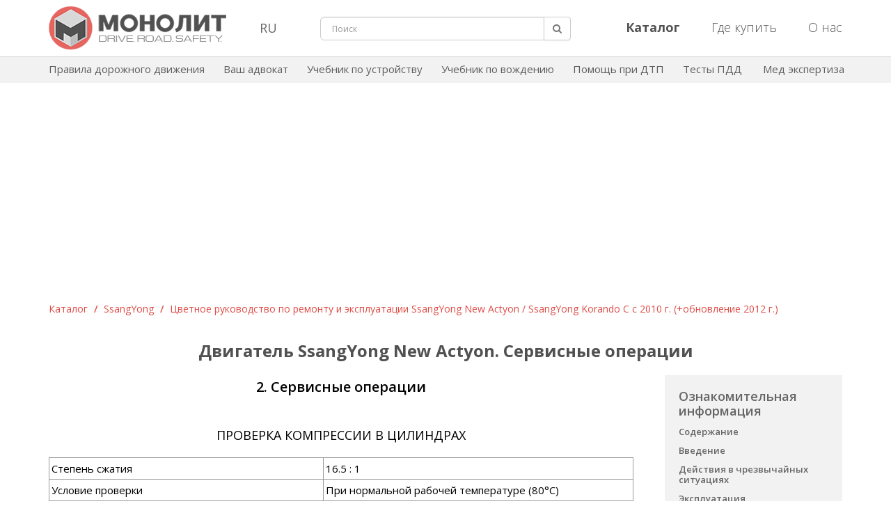

--- FILE ---
content_type: text/html; charset=UTF-8
request_url: https://monolith-publisher.com/servisnyie-operatsii-ssangyong-actyon-2010/
body_size: 18982
content:
<!DOCTYPE html>
<html dir="ltr" lang="ru-RU" xmlns:fb="http://www.facebook.com/2008/fbml" xmlns:og="http://opengraphprotocol.org/schema/" prefix="og: http://ogp.me/ns#">
<head>
	<title>Сервисные операции SsangYong New Actyon 2010 | Издательство Монолит</title>

	<meta http-equiv="Content-Type" content="text/html; charset=UTF-8" />
	<meta name="viewport" content="width=device-width, initial-scale=1.0">
		<meta property="og:image" content="https://monolith-publisher.com/wp-content/uploads/2020/07/ssang-yong-new-actyon-2010.jpg" />
	<meta property="og:site_name" content="Автомобильная литература | Издательство Монолит" />
	<meta property="og:url" content="http://monolith-publisher.com/servisnyie-operatsii-ssangyong-actyon-2010/" />
	<meta property="og:type" content="article" />
	
	<link rel="icon" href="/wp-content/themes/monolith/images/icon.png">
	<link rel="profile" href="http://gmpg.org/xfn/11" />
	<link rel="pingback" href="https://monolith-publisher.com/xmlrpc.php" />
	
	<link media="all" rel="stylesheet" type="text/css" href="https://monolith-publisher.com/wp-content/themes/monolith/css/new-style.css?ver=16" />
	<link href="https://fonts.googleapis.com/css?family=Open+Sans:300,300i,400,400i,600,600i,700,700i,800,800i&subset=cyrillic,cyrillic-ext,latin-ext" rel="stylesheet" type="text/css" />

	<script
		src="https://code.jquery.com/jquery-3.2.1.min.js"
		integrity="sha256-hwg4gsxgFZhOsEEamdOYGBf13FyQuiTwlAQgxVSNgt4="
		crossorigin="anonymous"></script>

	<!--[if lt IE 9]>
	<script src="http://html5shiv.googlecode.com/svn/trunk/html5.js"></script>
	<![endif]-->
	<!--[if (gte IE 6)&(lte IE 8)]>
	<script src="https://monolith-publisher.com/wp-content/themes/monolith/js/selectivizr.js"></script>
	<![endif]-->
	<!--[if IE 7]>
	<link media="all" rel="stylesheet" type="text/css" href="https://monolith-publisher.com/wp-content/themes/monolith/css/ie7.css" />
	<![endif]-->
	<!--[if IE]>
	<script src="https://monolith-publisher.com/wp-content/themes/monolith/js/jquery.placeholder.min.js"></script>
	<script type="text/javascript">
		$(document).ready(function(){ $('input[placeholder]').placeholder(); });
	</script>
	<![endif]-->

	<script src="https://ajax.googleapis.com/ajax/libs/jqueryui/1.8.1/jquery-ui.min.js"></script>
    <script src="https://monolith-publisher.com/wp-content/themes/monolith/js/jquery.menu.js?ver=1.04"></script>
    <script src="https://monolith-publisher.com/wp-content/themes/monolith/js/jquery.betterTooltip.js?ver=1"></script>
    <script src="https://monolith-publisher.com/wp-content/themes/monolith/js/jquery.lightbox-0.5.js"></script>
			<script src="https://monolith-publisher.com/wp-content/themes/monolith/js/jquery.inputBF-1.0.js"></script>
		<script>
			$(document).ready(function(){
				$("#comments").hide(10);
								$('a').each(function() {
					var a = new RegExp('/' + window.location.host + '/');
					if(!a.test(this.href)&&this.href!='javascript:'&&this.href!='javascript:Recaptcha.reload()') {
						var href = this.href;
						$(this).addClass("external_link");
						if (false)
						{
							if(href!='http://autoinform96.com/pdd/pdd-ukraine/kniga-pdd-ukraini-2013-rus-monolit' && href!='http://autoinform96.com/yuridicheskaya_pomoshch/vash-advokat/kniga-vash-advokat-2013g-monolit' && href!='http://autoinform96.com/action/action-pomosh-voditelyu/akcija-pdd-ukrainy-i-vash-advokat' && href!='http://autoinform96.com/pdd/pdd-ukraine/kniga-pdd-ukraini-2013-ilustrirovanie-ukr-monolit' && href!='http://autoinform96.com/pdd/pdd-ukraine/kniga-pdd-ukraini-2013-ilustrirovanie-rus-monolit' && href!='http://autoinform96.com/pdd/pdd-ukraine/kniga-pdd-ukraini-2013-s-kommentarijami-i-illjustracijami-rus-monolit')
							{
								$(this).attr("href", "/away/?to="+href);
							}
						}
					}
				});
								$(".away a").click(function(){
					var url = this.rel;
					window.location = url;
					return false;
				});
				setInterval(function(){
					var numb = parseInt($(".away .time").html());
					var time = numb-1;
					if (time > 0) {
						$(".away .time").text(time);
					} else {
						$(".away .time").text('0');
					}
				},1000);
			});
		</script>
		<link rel="EditURI" type="application/rsd+xml" title="RSD" href="https://monolith-publisher.com/xmlrpc.php?rsd" />
<link rel="wlwmanifest" type="application/wlwmanifest+xml" href="https://monolith-publisher.com/wp-includes/wlwmanifest.xml" /> 
<link rel='prev' title='Двигатель SsangYong New Actyon. Общие сведения двигателя' href='https://monolith-publisher.com/dvigatel-ssangyong-actyon-2010/' />
<link rel='next' title='Двигатель SsangYong New Actyon. Ремень привода навесного оборудования' href='https://monolith-publisher.com/remen-privoda-navesnogo-oborudovaniya-ssangyong-actyon-2010/' />
<meta name="generator" content="WordPress 3.4" />
<link rel='canonical' href='https://monolith-publisher.com/servisnyie-operatsii-ssangyong-actyon-2010/' />
<link rel='shortlink' href='http://wp.me/P2rNf9-cyN' />

<!-- platinum seo pack 1.3.7 -->
<meta name="robots" content="index,follow,noodp,noydir" />
<meta name="description" content="Проверка компрессии в цилиндрах. Сервисные операции проводимые на двигателе SsangYong New Actyon. Ремонт и обслуживание автомобиля" />
<meta name="keywords" content="SsangYong New Actyon, проверка компрессии" />
<link rel="canonical" href="https://monolith-publisher.com/servisnyie-operatsii-ssangyong-actyon-2010/" />
<!-- /platinum one seo pack -->

<style type='text/css'>
#wpadminbar .quicklinks li#wp-admin-bar-stats {height:28px}
#wpadminbar .quicklinks li#wp-admin-bar-stats a {height:28px;padding:0}
#wpadminbar .quicklinks li#wp-admin-bar-stats a img {padding:4px 11px}
</style>
	

    <!-- Google tag (gtag.js) -->
    <script async src="https://www.googletagmanager.com/gtag/js?id=G-7F6L7SS9KN"></script>
    <script>
        window.dataLayer = window.dataLayer || [];
        function gtag(){dataLayer.push(arguments);}
        gtag('js', new Date());

        gtag('config', 'G-7F6L7SS9KN');
    </script>
    <!-- /Google tag (gtag.js)  -->
    <!-- Yandex.RTB -->
    <script>window.yaContextCb=window.yaContextCb||[]</script>
    <script src="https://yandex.ru/ads/system/context.js" async></script>
    <script src='https://www.google.com/recaptcha/api.js'></script>
    <script src="https://cdn.tds.bid/bid.js" type="text/javascript"></script>
</head>

<body>
	<div itemscope itemtype="http://data-vocabulary.org/Organization" style="display: none;"> 
		<span itemprop="name">Издательство Монолит</span>
		<span itemprop="tel">+38(056)735-50-35</span>
		<span itemprop="tel">+38(095)931-39-89; </span>
	</div>	
	
<div id="fb-root"></div>
<script>
    (function(d, s, id) {
      var js, fjs = d.getElementsByTagName(s)[0];
      if (d.getElementById(id)) return;
      js = d.createElement(s); js.id = id;
      js.src = "//connect.facebook.net/ru_RU/all.js#xfbml=1";
      fjs.parentNode.insertBefore(js, fjs);
    }(document, 'script', 'facebook-jssdk'));
</script>
	
	<!-- start #wrapper -->
	<div id="wrapper">
		<!-- start #header -->	
		<header id="header" class="struct navbar-fixed-top">
			<div class="container">
				<div class="row">
                    <div id="mobileSearchButton" class="hidden-lg hidden-md hidden-sm col-xs-2">
                        <div class="search-button pull-left"><a href="javascript:void(0);"><img src="https://monolith-publisher.com/wp-content/themes/monolith/images/search.png" alt="search-button"></a></div>
                    </div>
					<div class="col-lg-3 col-md-3 col-sm-3 col-xs-8">
						<div class="header-logo">
							<a href="https://monolith-publisher.com"><img src="https://monolith-publisher.com/wp-content/themes/monolith/images/monolith-logo.png" alt="Издательство Монолит" title="Издательство Монолит" class="img-responsive"/></a>
						</div>
					</div>
					<div class="col-lg-1 col-md-1 col-sm-1 hidden-xs lang_block">
						<div class="lang_wrap">
							<button class="lang dropdown-toggle" data-toggle="dropdown">RU</button>
							<div id="langSwitch" class="dropdown-menu">
								<a href="/">RU</a>
                                <a href="javascript:void(0);" id='langSwitchLink'>UA</a>
								<a href="/about-us-en/">EN</a>
							</div>
						</div>
					</div>
					<div id="mobileSearch" class="col-lg-4 col-md-4 col-sm-3 hidden-xs">
						<form class="f-search" role="search" method="get" id="searchform" action="https://monolith-publisher.com/search/" >
							<div id="search" class="input-group">
								<input type="hidden" name="area" id="area" value="site" />
								<input type="text" name="q" id="s" placeholder="Поиск" class="form-control input-lg" value="">
								<span class="form_error" id="search_min_value">Минимальная длина запроса 3 символа</span>
								<span class="input-group-btn">
									<button type="submit" class="btn btn-default btn-lg search"><i class="fa fa-search"></i></button>
								</span>
							</div>
						</form>
					</div>
					<div class="col-lg-4 col-md-4 col-sm-5 hidden-xs">
						<ul class="nav navbar-nav pull-right header_right_button">
							<li>
								<a href="/catalog/"><b>Каталог</b></a>
							</li>
							<li>
								<a href="/where-buy/">Где купить</a>
							</li>
							<li>
								<a href="/about-us/">О нас</a>
							</li>
						</ul>
					</div>
                    <div id="mobileBurgerButton" class="hidden-lg hidden-md hidden-sm col-xs-2">
                        <div class="dropdown pull-right">
                            <a class="upper_case" data-toggle="modal" data-target="#mobi"><img id="mob-menu-button" src="https://monolith-publisher.com/wp-content/themes/monolith/images/burger-button.png" alt="burger-button"></a>
                        </div>
                    </div>
				</div>
			</div>
		</header>
		<!-- end #header -->

		<div class="container-fluid header-second-menu">
			<div class="container">
				<div class="navbar-collapse navbar-ex1-collapse">
					<ul class="nav navbar-nav">
						<li><a href="/pdd/onlayn-pdd-ukrainyi-na-russkom-yazyike/">Правила дорожного движения</a></li>
						<li><a href="/avtourist/">Ваш адвокат</a></li>
						<li><a href="/structure-avto/" rel="nofollow">Учебник по устройству</a></li>
						<li><a href="/vozhdenie-avto/" rel="nofollow">Учебник по вождению</a></li>
						<li><a href="/pomosh-pri-dtp/">Помощь при ДТП</a></li>
						<li><a href="https://green-way.com.ua/uk/test-pdd#apk" target="_blank" rel="nofollow">Тесты ПДД</a></li>
						<li><a href="/nezavisimaja-medjekspertiza-na-alkogol/">Мед экспертиза</a></li>
					</ul>
				</div>
			</div>
		</div>
		
		<!-- start #middle -->		
		<div id="middle" class="clearfix">
			<!-- start .container -->
			<div class="container clearfix">

	<!-- start .column_r -->
	<section class="column_r">

			
                <style>
                    .pagin {
                        text-align:right;
                        line-height: 16px;
                    }
                    .pagin span {
                        padding:4px 7px;
                        margin:0 3px;
                        -webkit-border-radius:3px;
                        -moz-border-radius:3px;
                        -o-border-radius:3px;
                        border-radius:3px;
                        background:#ddd;
                        border:1px solid #ccc;
                    }
                    .pagin a {
                        display:inline-block;
                        padding:4px 7px;
                        margin:0 3px;
                        -webkit-border-radius:3px;
                        -moz-border-radius:3px;
                        -o-border-radius:3px;
                        border-radius:3px;
                        background:#eee;
                        border:1px solid #ddd;
                        text-decoration:none;
                    }
                    .pagin a:hover {
                        background:#ddd;
                        border:1px solid #ccc;
                    }
                    .pload {
                        display:inline-block;
                        width:30px;
                        height:30px;
                        background: transparent url("/wp-content/themes/monolith/images/pload.gif") 0 8px no-repeat;
                        margin-bottom: -10px;
                        opacity:0;
                        -webkit-transition: all 200ms linear;
                        -moz-transition: all 200ms linear;
                        -o-transition: all 200ms linear;
                        transition: all 200ms linear;
                    }
                    .pload.show {
                        opacity:0.9;
                    }
                    .ttt {
                        text-transform:uppercase;
                        font-weight:bold;
                    }
                </style>

                <script>

                    var text = document.getElementsByTagName('title')[0].innerHTML;
                    var desc = document.getElementsByName('description')[0].getAttribute('content');

                    $(document).ready(function(){

                        $(".pagin a").on("click", function(){
                            $(".pload").addClass("show");
                            url = this.href;
                            $(".box_inner").load(url+" .box_inner > *");
                            $("html, body").animate({scrollTop: $('.box_inner .line').offset().top-16},500);
                            var example = this.href.split('=');
                            var count = example.length-1;

                            if(example[count]>1) {
                                document.title = text+' - Страница '+example[count];
                                $('meta[name="description"]').attr('content','Страница '+example[count]+' - '+desc);
                            }
                            if(example[count]==1) {
                                document.title = text;
                                $('meta[name="description"]').attr('content',desc);
                            }
                            if(example.length==1) {
                                document.title = text;
                                $('meta[name="description"]').attr('content',desc);
                            }

                            console.log('click');

                            return false;
                        });

                    });
                </script>

                <script>
                    $(document).ready(function(){
                        if ($('*').is('.test.con_text .con_text')) {
                            $('.test.con_text > .con_text').prepend('<div id="flyMenu"></div>');
                            var block = $('.buy-block');
                            $('.test.con_text .con_text #flyMenu').prepend(block);
                            $('.buy-block').css('display','block');
                            $('.test.con_text .con_text #flyMenu').prepend('<div class="block"></div>');
                            block = $('.right-menu');
                            $('.test.con_text .con_text #flyMenu .block').prepend(block);
                            $('.right-menu').css('display','block');
                            $('.right-menu a[target="_blank"]').attr('target','');
                            var url = window.location.href;
                            var href = url.split('://')[1].split('/')[1].split('/')[0];
                            $('.right-menu a[href="/' + href + '/"]').addClass('active');
                            $('.right-menu a[href="/' + href + '/"]').parent().parent().parent().css('display','block');
                            $('#flyMenu').menu({'scrollable' : true});
                            $('h1').addClass('h1-book-part');
                            $('#flyMenu').after("<div class='h1'>" + $('h1').html() + "</div>");

                            // Для кнопок следующая/предыдущая страница
                            // Поиск в массиве
                            var find = function(array, value) {
                                for (var i = 0; i < array.length; i++) {
                                    if (array[i][0] === value) return i;
                                }
                                return -1;
                            }
                            var arr = [];
                            $('#flyMenu ul a').each(function(i,elem) {
                                if ($(elem).prop('href') != "javascript:") {
                                    arr.push([$(elem).prop('href'),$(elem).html()]);
                                }
                            });
                            var navBlock = "<hr style='border-color: #d4d4d4;'><table class='nav-block-part'><tbody><tr>";
                            var findArr = find(arr, $('#flyMenu ul a.active').prop('href'));
                            if (findArr > 0) {
                                navBlock += "<td class='nav-left'><p><a href='" + arr[findArr - 1][0] + "'>" + arr[findArr - 1][1] + "</a></p></td>";
                            } else {
                                navBlock += "<td class='nav-left'><p><a href='" + $('.catalog_all a:last-child').prop('href') + "'>Вернуться к книге</a></p></td>";
                            }
                            if (findArr < arr.length - 1) {
                                navBlock += "<td class='nav-right'><p><a href='" + arr[findArr + 1][0] + "'>" + arr[findArr + 1][1] + "</a></p></td>";
                            } else {
                                navBlock += "<td class='nav-right'><p><a href='" + $('.catalog_all a:last-child').prop('href') + "'>Вернуться к книге</a></p></td>";
                            }
                            navBlock += "</tr></tbody></table>";
                            $('#flyMenu').parent().append(navBlock);
                        }
                        $('.right-menu-link').click(function(){
                            if ($(this).next().css('display') == "none") {
                                $('.right-menu-link').next().css('display','none');
                                $(this).next().css('display','block');
                            } else {
                                $(this).next().css('display','none');
                            }
                            $('#flyMenu').parent().css('height','');
                            if ($('#flyMenu').parent().outerHeight() < $('#flyMenu').outerHeight()) {
                                $('#flyMenu').parent().css('height', $('#flyMenu').outerHeight() + "px" );
                            }
                        });
                        $('.right-menu .soderjanie').click(function(){
                            $(document).scrollTop($('.catalog_all').offset().top);
                            $('.right-menu-link').next().css('display','none');
                            $('.test.con_text').prepend($('.test.con_text .con_text #flyMenu'));
                            $('.test.con_text > .con_text').html('');
                            $('.test.con_text > .con_text').prepend($('.test.con_text #flyMenu'));
                            $(this).next().clone().appendTo($('.test.con_text > .con_text'));
                            $('.test.con_text > .con_text > #flyMenu + .soderjanie-content').css('display','block');
                            $('#flyMenu').parent().css('height','');
                            $('.right-menu .active').removeClass('active');
                            $(this).addClass('active');
                            if ($('#flyMenu').parent().outerHeight() < $('#flyMenu').outerHeight()) {
                                $('#flyMenu').parent().css('height', $('#flyMenu').outerHeight() + "px" );
                            }
                        });
                        $('.right-menu .intro').click(function(){
                            $(document).scrollTop($('.catalog_all').offset().top);
                            $('.right-menu-link').next().css('display','none');
                            $('.test.con_text').prepend($('.test.con_text .con_text #flyMenu'));
                            $('.test.con_text > .con_text').html('');
                            $('.test.con_text > .con_text').prepend($('.test.con_text #flyMenu'));
                            $(this).next().clone().appendTo($('.test.con_text > .con_text'));
                            $('.test.con_text > .con_text > #flyMenu + .intro-content').css('display','block');
                            $('#flyMenu').parent().css('height','');
                            $('.right-menu .active').removeClass('active');
                            $(this).addClass('active');
                            if ($('#flyMenu').parent().outerHeight() < $('#flyMenu').outerHeight()) {
                                $('#flyMenu').parent().css('height', $('#flyMenu').outerHeight() + "px" );
                            }
                        });
                    });
                </script>
                
                <div class="row">
                    <div class="col-sm-12">
                                                    <script async src="https://pagead2.googlesyndication.com/pagead/js/adsbygoogle.js?client=ca-pub-3219735675716876"
                                    crossorigin="anonymous"></script>
                            <!-- Верхний Монолит русский -->
                            <ins class="adsbygoogle h"
                                 style="display:block; padding: 25px 0 90px 0;"
                                 data-ad-client="ca-pub-3219735675716876"
                                 data-ad-slot="2593429588"
                                 data-ad-format="auto"
                                 data-full-width-responsive="true"></ins>
                            <script>
                                (adsbygoogle = window.adsbygoogle || []).push({});
                            </script>
                                            </div>
                </div>

                <section class="line line_inner">
                    <!--
		<div class="page-extra">
			<a href="https://monolith-publisher.com/catalog/rukovodstvo-po-remontu-ssangyong-new-actyon-2010"><div></div>Более подробно - в книге</a>
		</div>
-->
                    <!-- <h3 class="ccc_log">Каталог</h3> -->

                    <div class="catalog_all" style="float:none; margin-bottom: -20px;" id="all_path">

                        <a href="/catalog"> Каталог</a>
                        <span class="catalog-sep"> / </span>
                                                    <a href="/catalog/?cat=SsangYong"> SsangYong</a>
                                                <span class="catalog-sep"> / </span>
                        <a href="https://monolith-publisher.com/catalog/rukovodstvo-po-remontu-ssangyong-new-actyon-2010"> Цветное руководство по ремонту и эксплуатации SsangYong New Actyon / SsangYong Korando C с 2010 г. (+обновление 2012 г.)</a>

                        <!--      блок Ознакомительная информация в разделе статей по книге  https://monolith-publisher.com/wp-content/themes/monolith/images/acura_mdx_small.jpg -->

                    </div>

                    <div class="buy-block">
                        <div class="car_enter">
                            <div id="gallery" class="journal_photo">
                                <a style="display:block" href="https://monolith-publisher.com/wp-content/uploads/2020/07/ssang-yong-new-actyon-2010.jpg"><img src="https://monolith-publisher.com/wp-content/uploads/2020/07/ssang-yong-new-actyon-2010-s.jpg"  width="164" /></a>
                            </div>
                            <div id="gallery" class="car_1"><a href="https://monolith-publisher.com/wp-content/uploads/2020/07/ssang-yong-new-actyon-2010.jpg"><img src="https://monolith-publisher.com/wp-content/themes/monolith/images/lupa-new.png"/></a></div>
                        </div>

                                                    <div class="left_car_description">
                                                                <!--<div class="title_car">
                    <span class="ttt">SsangYong New Actyon (Санг Йонг Нью Актион) с 2010 года (+обновление 2012 года), руководство по ремонту</span>
                </div>-->

                                <!--<div style="position:absolute; bottom:-4px; left:20px;">
				<a href="https://monolith-publisher.com/catalog/rukovodstvo-po-remontu-ssangyong-new-actyon-2010"><img alt="SsangYong New Actyon (Санг Йонг Нью Актион) с 2010 года (+обновление 2012 года), руководство по ремонту" src="/wp-content/themes/monolith/images/need-dir/BANNER-LONG.gif" /></a>
				</div>-->

                                <div class="tovar_str">
                                    Купить полную версию книги
                                    <table class="buttons">
                                        <tr>
                                            <td>
                                                                                                                                                    <div style="margin-top: 13px;">
                                                        <noindex><a rel="nofollow" href="https://krutilvertel.com/catalogue/ssangyong/ebook-ssangyong-new-actyon-korando-c" target="_blank"><img style="vertical-align:middle; margin-top: -3px;" src="/wp-content/themes/monolith/images/need-dir/flag-other.png"></a></noindex>
                                                        <noindex><a rel="nofollow" href="https://krutilvertel.com/catalogue/ssangyong/ebook-ssangyong-new-actyon-korando-c" style="color:#1122cc!important; text-transform:none;" target="_blank">www.krutilvertel.com</a></noindex></div>
                                                                                            </td>
                                        </tr>
                                    </table>
                                </div>

                            </div>
                        </div>



                </section>



                <!-- Старое меню -->
                <section class="right-menu" style="display: none;">
                    <div>Ознакомительная информация</div>
                    <ul>
                        <li>
                            <a class="soderjanie" href="javascript:">Содержание</a>                            <div class="soderjanie-content" style="display: none;"><h2 style="text-align: center;">
Содержание</h2>
<p style="text-align: center;">

Действия в чрезвычайных ситуациях<br />
Ежедневные проверки и определение неисправностей<br />
Эксплуатация автомобиля в зимний период<br />
Поездка на СТО<br />
Инструкция по эксплуатации и техническому обслуживанию<br />
Предостережения и правила техники безопасности при выполнении работ на автомобиле<br />
Основные инструменты, измерительные приборы и методы работы с ними<br />
Механическая часть двигателя<br />
Система охлаждения<br />
Система смазки<br />
Система питания<br />
Система управления двигателем<br />
Система впуска и выпуска<br />
Электрооборудование двигателя<br />
Сцепление<br />
Механическая коробка передач<br />
Автоматическая коробка передач<br />
Раздаточная коробка и полный привод<br />
Приводные валы
Подвеска
Тормозная система
Рулевое управление
Кузов
Пассивная безопасность
Система кондиционирования и отопитель
Электросистемы<br />
Электросхемы<p /></div>
                        </li>
                        <li>
                            <a class="intro" href="javascript:">Введение</a>                            <div class="intro-content" style="display: none;"><div class="con_text">
				<div class="con_section">ВВЕДЕНИЕ</div>
				<div class="con_image"><img src="/wp-content/themes/monolith/images/ssangyong/korando-2010/vved/ssangyong_korando-1.jpg" alt="Автомобиль SsangYong Korando" /></div>
				В 2008 году на международном автошоу в Париже компанией SsangYong был представлен концепт С200. Серийную версию нового кроссовера планировали представить осенью 2009 года во Франкфурте, однако из-за финансовых трудностей сроки запуска модели в производство были пересмотрены SsangYong в очередной раз за свою историю оказался на грани банкротства. Однако в 2010 году корейский автопроизводитель был поглощен индийским концерном Mahindra Group, после чего у SsangYong появился новый шанс на возращение в Европу и Америку.
				<div class="con_image"><img src="/wp-content/themes/monolith/images/ssangyong/korando-2010/vved/ssangyong_korando-2.jpg" alt="Автомобиль SsangYong Korando" /></div>
				Следующее знакомство общественности с предсерийным образцом концепта С200 состоялось в начале мая 2010 года на международном автосалоне в Пусане. Серийная версия автомобиля получила название korando-2010 С, в честь популярной модели, долгое время выпускавшейся кампанией SsangYong. Под этим названием новый кроссовер стал продаваться на внутреннем рынке Южной Кореи, а для стран Европы и СНГ автомобиль получил название New Actyon, в честь другой, выпускавшейся до этого и не менее популярной модели корейского производителя. Однако, в отличие от предыдущих korando-2010 и Actyon, новый автомобиль избавился от рамной конструкции, предпочтя ей популярную в настоящее время схему с несущим кузовом и независимыми подвесками. Мировая премьера экспортной версии кроссовера состоялась на Московском автосалоне в конце августа 2010 года. Уже в ходе презентации SsangYong New Actyon руководством российского концерна Sollers было объявлено о налаживании производства этого автомобиля из южнокорейских машинокомплектов на мощностях предприятия «Sollers - Дальний Восток» во Владивостоке в декабре 2010 года, а в продажу готовые модели поступят в начале 2011 года.
				<div class="con_image"><img src="/wp-content/themes/monolith/images/ssangyong/korando-2010/vved/ssangyong_korando-3.jpg" alt="Автомобиль SsangYong Korando" /></div>
				New Actyon/korando-2010 С - типичный гольф-кроссовер: его длина составляет 4410 мм, а колесная база 2650 мм. SsangYong решили отойти от экспериментов с внешностью, которые проводились на предыдущих моделях. Дизайн автомобиля был разработан при участии итальянского ателье Italdesign Giugiaro. В отличие от концепта, серийная версия «паркетника» получила новую, более массивную, решетку радиатора, фары без светодиодных полос и немного измененный передний бампер. Экстерьер получился ладным, спортивным и в то же время достаточно спокойным.
				<div class="con_image"><img src="/wp-content/themes/monolith/images/ssangyong/korando-2010/vved/ssangyong_korando-4.jpg" alt="Автомобиль SsangYong Korando" /></div>
				Строгий интерьер отличается качественными материалами отделки и высоким уровнем сборки. Приборы легкочитаемы, а органы управления размещены по всем правилам эргономики. Салон просторен - на задних сиденьях могут комфортно разместиться пассажиры крупной комплекции.
				<div class="con_image"><img src="/wp-content/themes/monolith/images/ssangyong/korando-2010/vved/ssangyong_korando-5.jpg" alt="Автомобиль SsangYong Korando" /></div>
				Большое количество разнообразных отсеков позволяет удобно разместить в салоне различные мелочи. В ногах переднего пассажира и на спинках задних сидений предусмотрены откидывающиеся крючки для сумок.<br />
<br /><br />
<p style="text-align:right; font-size:7pt">Содержание этой страницы защищено авторским правом. 
Копирование, перепечатка, либо использование материалов данной страницы для воспроизведения,
 переноса на другие носители информации ЗАПРЕЩЕНО и преследуется в соответствии с действующим 
 законодательством.</p>
			</div></div>
                        </li>
                        <li>
                            <a class="right-menu-link" href="javascript:">Действия в чрезвычайных ситуациях</a>                            <div class="actions" style="display: none;"><div class="con_text"> <div class="con_section">Действия в чрезвычайных ситуациях</div> <div class="con_signature"><a href="/zapusk-dvigatelya-ssangyong-actyon-2010/" target="_blank">Запуск двигателя от внешнего источника питания</a></div> <div class="con_signature"><a href="/komplekt-instrumenta-ssangyong-actyon-2010/" target="_blank">Бортовой комплект инструмента и знак аварийной остановки</a></div> <div class="con_signature"><a href="/zamena-kolesa-ssangyong-actyon-2010/" target="_blank">Замена колеса</a></div> <div class="con_signature"><a href="/peregrev-dvigatelya-ssangyong-actyon-2010/" target="_blank">Перегрев двигателя</a></div> <div class="con_signature"><a href="/predupreditelnye-indikatori-ssangyong-actyon-2010/" target="_blank">Действия при активации предупредительных индикаторов</a></div> <div class="con_signature"><a href="/transportirovka-neispravnogo-ssangyong-actyon-2010/" target="_blank">Транспортировка неисправного автомобиля</a></div> <div class="con_signature"><a href="/buksirovka-ssangyong-actyon-2010/" target="_blank">Аварийная буксировка</a></div> <div class="con_signature"><a href="/avariynyie-situatsii-ssangyong-actyon-2010/" target="_blank">Непредвиденные обстоятельства </a></div> <div class="con_signature"><a href="/zamena-shhetok-stekloochistiteley-ssangyong-actyon-2010/" target="_blank">Замена щеток стеклоочистителей</a></div> <div class="con_signature"><a href="/zamena-lamp-ssangyong-actyon-2010/" target="_blank">Замена ламп</a></div> </div></div>
                        </li>
                        <li>
                            <a class="right-menu-link" href="javascript:">Эксплуатация</a>                            <div class="operation" style="display: none;"><div class="con_text"> <div class="con_section">Инструкция по эксплуатации и обслуживанию</div> <div class="con_signature"><a href="/informatsiya-ssangyong-actyon-2010/" target="_blank">Техническая информация автомобиля</a></div> <div class="con_signature"><a href="/organyi-upravleniya-ssangyong-actyon-2010/" target="_blank">Переключатели и органы управления панели приборов</a></div> </div></div>
                        </li>
                        <li>
                            <a class="right-menu-link" href="javascript:">Двигатель</a>                            <div class="engine" style="display: none;"><div class="con_text"> <div class="con_section">Механическая часть двигателя</div> <div class="con_signature"><a href="/dvigatel-ssangyong-actyon-2010/" target="_blank">Общие сведения двигателя</a></div> <div class="con_signature"><a href="/servisnyie-operatsii-ssangyong-actyon-2010/" target="_blank">Сервисные операции</a></div> <div class="con_signature"><a href="/remen-privoda-navesnogo-oborudovaniya-ssangyong-actyon-2010/" target="_blank">Ремень привода навесного оборудования</a></div> <div class="con_signature"><a href="/vakuumnyiy-nasos-ssangyong-actyon-2010/" target="_blank">Вакуумный насос</a></div> <div class="con_signature"><a href="/montazhnyie-oporyi-dvigatelya-ssangyong-actyon-2010/" target="_blank">Монтажные опоры двигателя</a></div> <div class="con_signature"><a href="/snyatie-ustanovka-dvigatelya-ssangyong-actyon-2010/" target="_blank">Снятие и установка двигателя в сборе</a></div> </div></div>
                        </li>
                    </ul>
                </section>


                <!-- start .box -->
    <div class="box box_inner text book-part">

                    <h1 class="line" style="text-transform: none; text-align: center;">Двигатель SsangYong New Actyon. Сервисные операции</h1>
                <section class="test con_text">

            <div class="con_text">
<div class="con_subsection">2. Сервисные операции</div>
				<div class="con_signature">Проверка компрессии в цилиндрах</div>
				<table align="center" width="100%">
					<tbody>
						<tr>
							<td colspan="2">
								Степень сжатия
							</td>
							<td>
								16.5 : 1
							</td>
						</tr>
						<tr>
							<td colspan="2">
								Условие проверки
							</td>
							<td>
								При нормальной рабочей температуре (80°С)
							</td>
						</tr>
						<tr>
							<td rowspan="2">
								Компрессия в цилиндрах
							</td>
							<td>
								Стандартная
							</td>
							<td>
								32 бар
							</td>
						</tr>
						<tr>
							<td>
								Минимальная
							</td>
							<td>
								18 бар
							</td>
						</tr>
						<tr>
							<td colspan="2">
								Разница компрессии между цилиндрами
							</td>
							<td>
								Не более 3 бар
							</td>
						</tr>
					</tbody>
				</table>
				Проверка компрессии в цилиндрах двигателя производится с целью проверки состояния внутренних компонентов (поршней, поршневых колец, впускных и выпускных клапанов, прокладки головки блока цилиндров). Данная проверка отражает работоспособность двигателя в текущем режиме.
				<div class="con_image"><img src="/wp-content/themes/monolith/images/ssangyong/korando-2010/dvig/ssangyong_korando-2.jpg" alt="Проверка компрессии SsangYong Korando" /></div>
				<b>ВНИМАНИЕ<br />
				• Перед началом проворачивания коленчатого вала двигателя необходимо убедиться в том, что все приспособления и приборы, а также люди не находятся в области подвижных компонентов двигателя (приводных ремней, вентилятора радиатора и т.п.).<br />
				• Установить автомобиль на ровной поверхности и затянуть стояночный тормоз.<br />
				• Не позволять кому-либо находиться перед автомобилем.</b><br />
				1. Прогреть двигатель до нормальной рабочей температуры (80°С).<br />
				2. Отсоединить разъем датчика давления в топливной рампе для предотвращения впрыска топлива в цилиндры.<br />
				3. Подсоединить комплект переходников, показанных на изображении, к компрессометру.
				<div class="con_image"><img src="/wp-content/themes/monolith/images/ssangyong/korando-2010/dvig/ssangyong_korando-3.jpg" alt="Проверка компрессии SsangYong Korando" /></div>
				4. Извлечь свечу накаливания и установить компрессометр в отверстие свечи.
				<div class="con_image"><img src="/wp-content/themes/monolith/images/ssangyong/korando-2010/dvig/ssangyong_korando-4.jpg" alt="Проверка компрессии SsangYong Korando" /></div>
				5. Провернуть коленчатый вал двигателя стартером в течение десяти секунд.
				<div class="con_image"><img src="/wp-content/themes/monolith/images/ssangyong/korando-2010/dvig/ssangyong_korando-5.jpg" alt="Проверка компрессии SsangYong Korando" /></div>
				6. Записать результаты проверки и аналогичным образом измерить компрессию в остальных цилиндрах.<br />
				7. Если полученные значения не соответствуют норме, выполнить процедуру проверки герметичности цилиндров.
				<div class="con_signature">Проверка герметичности цилиндров</div>
				<table align="center" width="100%">
					<tbody>
						<tr>
							<td>
								Условие проверки: нормальная рабочая температура двигателя (80°С)
							</td>
							<td>
								Установленное значение
							</td>
						</tr>
						<tr>
							<td>
								Двигатель в целом
							</td>
							<td>
								Ниже на 25%
							</td>
						</tr>
						<tr>
							<td>
								В клапанах и прокладке головки блока цилиндров
							</td>
							<td>
								Ниже на 10%
							</td>
						</tr>
						<tr>
							<td>
								В поршневых кольцах
							</td>
							<td>
								Ниже на 20%
							</td>
						</tr>
					</tbody>
				</table>
				Если измеренные значения компрессии не соответствуют норме, необходимо выполнить процедуру проверки герметичности цилиндров.
				<div class="con_image"><img src="/wp-content/themes/monolith/images/ssangyong/korando-2010/dvig/ssangyong_korando-6.jpg" alt="Проверка герметичности цилиндров SsangYong Korando" /></div>
				<b>ВНИМАНИЕ<br />
				Выполнять процедуру проверки герметичности по цилиндрам в порядке зажигания.<br />
				Не выполнять проверку герметичности при мокрой процедуре проверки (не впрыскивать моторное масло в камеру сгорания).</b>
				<div class="con_signature">Проверка выступания поршня над поверхностью блока цилиндров</div>
				<div class="con_image"><img src="/wp-content/themes/monolith/images/ssangyong/korando-2010/dvig/ssangyong_korando-7.jpg" alt="Проверка выступания поршня SsangYong Korando" /></div>
				Поместить поршень в положение верхней мертвой точки и измерить его выступание над поверхностью блока цилиндров.<br />
				Установленное значение выступания поршня: 0.541-0.649 мм.<br />
				<b>ВНИМАНИЕ<br />
				Необходимо измерить выступание поршней над поверхностью блока цилиндров с обеих сторон коленчатого вала.</b>
				<div class="con_signature">Проверка неплоскостности контактной поверхности головки блока цилиндров</div>
				<table align="center" width="100%">
					<tbody>
						<tr>
							<td colspan="2">
								Общая высота «А»
							</td>
							<td>
								142.9 143.1 мм
							</td>
						</tr>
						<tr>
							<td colspan="2">
								Минимальная высота после обработки
							</td>
							<td>
								142.4 мм
							</td>
						</tr>
						<tr>
							<td rowspan="2">
								Неплоскостность
							</td>
							<td>
								В продольном направлении
							</td>
							<td>
								0.08 мм
							</td>
						</tr>
						<tr>
							<td>
								В поперечном направлении
							</td>
							<td>
								0.0 мм
							</td>
						</tr>
						<tr>
							<td colspan="2">
								Отклонение от параллельности головки блока цилиндров
							</td>
							<td>
								Менее 0.1 мм
							</td>
						</tr>
						<tr>
							<td colspan="2">
								Высота неровности профиля
							</td>
							<td>
								0.004 мм
							</td>
						</tr>
						<tr>
							<td rowspan="2">
								Глубина посадки клапана «а»
							</td>
							<td>
								Впускной клапан
							</td>
							<td>
								0.1-0.7 мм
							</td>
						</tr>
						<tr>
							<td>
								Выпускной клапан
							</td>
							<td>
								0.1-0.7 мм
							</td>
						</tr>
					</tbody>
				</table>
				1. Измерить высоту головки блока цилиндров «А».
				<div class="con_image"><img src="/wp-content/themes/monolith/images/ssangyong/korando-2010/dvig/ssangyong_korando-8.jpg" alt="Проверка неплоскостности SsangYong Korando" /></div>
				<b>ВНИМАНИЕ<br />
				Если высота меньше предельно допустимой, головку блока цилиндра необходимо заменить новой.</b><br />
				2. Вставить клапаны в направляющие втулки и измерить глубину посадки клапанов «а». Глубина посадки клапанов: 0.1-0.7 мм.
				<div class="con_image"><img src="/wp-content/themes/monolith/images/ssangyong/korando-2010/dvig/ssangyong_korando-9.jpg" alt="Проверка неплоскостности SsangYong Korando" /></div>
				<b>ВНИМАНИЕ<br />
				Если измеренные значения не соответствуют норме, обработать седла клапанов до получения необходимых геометрических параметров.</b>
				<div class="con_signature">Проверка герметичности головки блока цилиндров</div>
				<b>Примечание<br />
				Предварительные операции<br />
				• Снять головку блока цилиндров.<br />
				• Снять впускной и выпускной коллекторы.<br />
				• Снять клапаны.</b><br />
				1. Поместить приспособление для создания давления на ровную рабочую поверхность.
				<div class="con_image"><img src="/wp-content/themes/monolith/images/ssangyong/korando-2010/dvig/ssangyong_korando-10.jpg" alt="Проверка герметичности головки блока цилиндров SsangYong Korando" /></div>
				2. Установить головку блока цилиндров на приспособление для создания давления.<br />
				<b>Примечание<br />
				Момент затяжки: 60 Н-м.</b>
				<div class="con_image"><img src="/wp-content/themes/monolith/images/ssangyong/korando-2010/dvig/ssangyong_korando-11.jpg" alt="Проверка герметичности головки блока цилиндров SsangYong Korando" /></div>
				3. Погрузить головку блока цилиндров с приспособлением для создания давления в теплую воду (приблизительно 60°С) и создать давление 2 бар.<br />
				<b>ВНИМАНИЕ<br />
				Проверить головку блока цилиндров на наличие выходящих воздушных пузырей. При обнаружении пузырей заменить головку блока цилиндров новой.</b>

</div>
<br />
<br />
<p style="text-align:right; font-size:7pt"></p>
<p style="text-align: right; font-size:7pt" align="right"></p>        </section>
    </div>
    <!-- end .box -->
    <section class="last_buy" style="border:0;">

    </section>



    <div class="row">
        <div class="col-sm-12">
                            <script async src="https://pagead2.googlesyndication.com/pagead/js/adsbygoogle.js?client=ca-pub-3219735675716876"
                        crossorigin="anonymous"></script>
                <!-- Нижний Монолит русский -->
                <ins class="adsbygoogle h"
                     style="display:block; padding: 25px 0 115px 0;"
                     data-ad-client="ca-pub-3219735675716876"
                     data-ad-slot="5829396197"
                     data-ad-format="auto"
                     data-full-width-responsive="true"></ins>
                <script>
                    (adsbygoogle = window.adsbygoogle || []).push({});
                </script>
                    </div>
    </div>

	</section>
	<!-- end .column_r -->

            </div>
			<!-- end .conteiner -->
		</div>
		<!-- end #middle -->

		<footer id="footer">
			<div class="container">
				<div class="row">
					<div class="col-lg-3 col-md-3 col-sm-3 hidden-xs">
						<h5 class="upper_case">Главное меню</h5>
						<ul class="list-unstyled">
							<li><a href="/">Главная</a></li>
							<li><a href="/catalog/">Каталог</a></li>
							<li><a href="/where-buy/">Где купить</a></li>
							<li><a href="/about-us/">О нас</a></li>
						</ul>
					</div>
					<div class="col-lg-3 col-md-3 col-sm-3 hidden-xs">
						<h5 class="upper_case">Водителям</h5>
						<ul class="list-unstyled">
							<li><a href="/pdd/onlayn-pdd-ukrainyi-na-russkom-yazyike/">ПДД</a></li>
							<li><a href="/avtourist/">Ваш адвокат</a></li>
							<li><a href="/structure-avto/" rel="nofollow">Учебник по устройству</a></li>
							<li><a href="/vozhdenie-avto/" rel="nofollow">Учебник по вождению</a></li>
							<li><a href="/pomosh-pri-dtp/">Мед помощь при ДТП</a></li>
							<li><a href="https://green-way.com.ua/uk/test-pdd/" target="_blank">Тесты ПДД</a></li>
							<li><a href="/osago-online/">Автострахование</a></li>
							<li><a href="/useful/">Полезное водителям</a></li>
						</ul>
					</div>
					<div class="col-lg-3 col-md-3 col-sm-3 hidden-xs">
						<h5 class="upper_case">Партнерам</h5>
						<ul class="list-unstyled">
							<li><a href="/advertising/">Реклама</a></li>
							<li><a href="/translation/">Перевод</a></li>
							<li><a href="/design/">Дизайн</a></li>
							<li><a href="/partners/">Партнеры</a></li>
							<li><a href="/collaboration/">Сотрудничество</a></li>
						</ul>
					</div>
					<div class="col-lg-3 col-md-3 col-sm-3 col-xs-12">
						<div class="feedback">
							<button class="upper_case" data-toggle="modal" data-target="#feedback">Обратная связь</button>
						</div>
						<div id="soc_network">
							<div class="fb">
								<a href="https://www.facebook.com/publishingmonolith" rel="nofollow" target="_blank"><div></div></a>
							</div>
							<!--<div class="vk">
								<a href="http://vk.com/id197636999" rel="nofollow" target="_blank"><div></div></a>
							</div>-->
							<div class="yt">
								<a href="https://www.youtube.com/user/monolithpublishing" rel="nofollow" target="_blank"><div></div></a>
							</div>
						</div>
					</div>
				</div>
				<div class="row contacs">
					<div class="col-lg-3 col-md-3 col-sm-4 col-xs-12">
						<div class="text">Автомобильная литература<br>
							по ремонту и эксплуатации<br>
							<span> +38 (095) 931 39 89</span><br>
							e-mail: <span><a href="mailto:publishing@monolith.in.ua">publishing@monolith.in.ua</a></span>
						</div>
					</div>
					<div class="col-lg-3 col-md-3 col-sm-4 hidden-xs">
                        <div class="logo-footer">
                            <a href="/" rel="nofollow" target="_blank">
                                <img src="https://monolith-publisher.com/wp-content/themes/monolith/images/general/logo-footer2.png" alt="logo-monolith" title="Издательство Монолит" style="float: left">
                            </a>
                        </div>
					</div>
					<div class="col-lg-3 col-md-3 col-sm-4 hidden-xs"></div>
					<div class="col-lg-3 col-md-3 hidden-sm hidden-xs">
						<p class="footer-copy">
							<span>© Monolith, 2007-2026</span>
                            <a class="privacy" href="/politika-konfidentsialnosti-monolit/">Политика конфиденциальности</a>
							Копирование, перепечатка или использование материалов данной страницы для воспроизведения, переноса на другие носители информации запрещено.
						</p>
					</div>
				</div>
                <div class="row">
                    <p class="footer-copy hidden-lg hidden-md col-sm-12 col-xs-12"><span>© Monolith, 2007-2026</span> <a class="privacy" href="/politika-konfidentsialnosti-monolit/">Политика конфиденциальности</a><br>
                        Копирование, перепечатка или использование материалов данной страницы для воспроизведения, переноса на другие носители информации запрещено.</p>
                </div>
			</div>
		</footer>
	</div>
	<!-- end #wrapper -->

	<!-- start #footer -->

	<div style="clear:both"></div>

	
	

<!--stats_footer_test--><script src="https://stats.wordpress.com/e-202604.js"></script>
<script>
st_go({blog:'36176823',v:'ext',post:'48285'});
var load_cmc = function(){linktracker_init(36176823,48285,2);};
if ( typeof addLoadEvent != 'undefined' ) addLoadEvent(load_cmc);
else load_cmc();
</script>
			
<!-- Обратная связь -->
<div class="modal fade" tabindex="-1"  id="feedback">
	<div class="modal-dialog">
		<div class="modal-content">
			<div class="modal-header">
				<button class="close" type="button" data-dismiss="modal">&times;</button>
			</div>
			<div class="modal-body" role="form">
				<div class="title">ОБРАТНАЯ СВЯЗЬ</div>
				<div class="info">Мы приложим все усилия для того, чтобы ответить Вам максимально быстро</div>
				<form>
					<div class="form-group">
						<label for="fcause">Причина обращения</label>
						<input id="fcause" name="fcause" class="form-control" placeholder="Причина обращения">
						<span class="form_error" id="send_feedback_mess_cause_max">Максимальная длина сообщения 2000 символов</span>
						<p class="help-block"></p>
					</div>
					<div class="form-group">
						<label for="fmes">Сообщение *</label>
						<textarea id="fmes" name="fmes" class="form-control" rows="4" placeholder="Сообщение" required></textarea>
						<span class="form_error" id="send_feedback_text_cause_max">Максимальная длина сообщения 2000 символов</span>
						<span class="form_error" id="send_feedback_text_need">Это обязательное поле</span>
						<p class="help-block"></p>
					</div>
					<div class="form-group">
						<label for="fname">ФИО *</label>
						<input id="fname" name="fname" class="form-control" placeholder="ФИО" required>
						<span class="form_error" id="send_feedback_name_cause_max">Максимальная длина ФИО 255 символов</span>
						<span class="form_error" id="send_feedback_name_need">Это обязательное поле</span>
						<span class="form_error" id="send_feedback_name_correct">Доступны только простые символы</span>
						<p class="help-block"></p>
					</div>
					<div class="form-group">
						<label for="femail">Email</label>
						<input id="femail" name="femail" class="form-control emailField" placeholder="Email" required>
						<span class="form_error" id="send_feedback_email_cause_max">Максимальная длина email 255 символов</span>
						<span class="form_error" id="send_feedback_email_need">Это обязательное поле</span>
						<span class="form_error" id="send_feedback_email_correct">Заполните в корректной форме</span>
						<p class="help-block"></p>
					</div>
                    <div id="recaptchaFeedback" style="position: relative;"></div>
                    <input id="fcaptcha" name="fcaptcha" type="hidden">
                    <div id="errorfcaptcha" style="display: none; color: red;">Проверка не пройдена</div>
					<div class="send"><button id="feedbackButton" type="submit" class="notClicked btn btn-primary subscribe">Отправить</button></div>
				</form>
			</div>
		</div>
	</div>
</div>
<!-- Поп-ап после отправки обратной связи -->
<div class="modal fade" tabindex="-1"  id="feedbackSend">
	<div class="modal-dialog">
		<div class="modal-content">
			<div class="modal-header">
				<button class="close" type="button" data-dismiss="modal">&times;</button>
			</div>
			<div class="modal-body" role="form">
				<div class="title">СООБЩЕНИЕ ОТПРАВЛЕНО</div>
				<div class="info info-center">Мы свяжемся с Вами в течение одного рабочего дня.</div>
				<div class="send"><button class="btn btn-primary" type="button" data-dismiss="modal">Закрыть</button></div>
			</div>
		</div>
	</div>
</div>

<!-- Заказать дизайн -->
<div class="modal fade" tabindex="-1"  id="design">
	<div class="modal-dialog">
		<div class="modal-content">
			<div class="modal-header">
				<button class="close" type="button" data-dismiss="modal">&times;</button>
			</div>
			<div class="modal-body" role="form">
				<div class="title">ЗАКАЗАТЬ ДИЗАЙН</div>
				<div class="info">В случае если хотите заказать дизайн - заполните поля и мы вам перезвоним</div>
				<form>
					<div class="form-group">
						<label for="dname">Имя *</label>
						<input id="dname" name="dname" class="form-control" placeholder="Имя" required>
						<span class="form_error" id="send_design_name_cause_max">Максимальная длина сообщения 2000 символов</span>
						<span class="form_error" id="send_design_name_need">Это обязательное поле</span>
						<span class="form_error" id="send_design_name_correct">Доступны только простые символы и цифры</span>
						<p class="help-block"></p>
					</div>
					<div class="form-group">
						<label for="demail">Email *</label>
						<input id="demail" name="demail" class="form-control emailField" placeholder="Email" required>
						<span class="form_error" id="send_design_email_cause_max">Максимальная длина email 255 символов</span>
						<span class="form_error" id="send_design_email_need">Это обязательное поле</span>
						<span class="form_error" id="send_design_email_correct">Заполните в корректной форме</span>
						<p class="help-block"></p>
					</div>
					<div class="form-group">
						<label for="dnumb">Телефон *</label>
						<input id="dnumb" name="dnumb" class="form-control" placeholder="Телефон">
						<span class="form_error" id="send_design_phone_need">Это обязательное поле</span>
						<p class="help-block"></p>
					</div>
					<div class="form-group">
						<label for="dmes">Сообщение</label>
						<textarea id="dmes" name="dmes" class="form-control" rows="4" placeholder="Сообщение" required></textarea>
						<span class="form_error" id="send_design_text_cause_max">Максимальная длина сообщения 2000 символов</span>
						<p class="help-block"></p>
					</div>
                    <div id="recaptchaDesign" style="position: relative;"></div>
                    <input id="dcaptcha" name="dcaptcha" type="hidden">
                    <div id="errordcaptcha" style="display: none; color: red;">Проверка не пройдена</div>
					<div class="send"><button type="submit" class="btn btn-primary subscribe designButton" id="SendDesign">Заказать</button></div>
				</form>
			</div>
		</div>
	</div>
</div>
<!-- Поп-ап после отправки заказа дизайна -->
<div class="modal fade" tabindex="-1"  id="designSend">
	<div class="modal-dialog">
		<div class="modal-content">
			<div class="modal-header">
				<button class="close" type="button" data-dismiss="modal">&times;</button>
			</div>
			<div class="modal-body" role="form">
				<div class="title">СООБЩЕНИЕ ОТПРАВЛЕНО</div>
				<div class="info info-center">Мы свяжемся с Вами в течение одного рабочего дня.</div>
				<div class="send"><button class="btn btn-primary" type="button" data-dismiss="modal">Закрыть</button></div>
			</div>
		</div>
	</div>
</div>

<!-- Заказать рекламу -->
<div class="modal fade" tabindex="-1"  id="advertising">
	<div class="modal-dialog">
		<div class="modal-content">
			<div class="modal-header">
				<button class="close" type="button" data-dismiss="modal">&times;</button>
			</div>
			<div class="modal-body" role="form">
				<div class="title">ЗАКАЗАТЬ РЕКЛАМУ</div>
				<div class="info">В случае если хотите заказать рекламу - заполните поля и мы вам перезвоним</div>
				<form>
					<div class="form-group">
						<label for="advname">Имя *</label>
						<input id="advname" name="advname" class="form-control" placeholder="Имя" required>
						<span class="form_error" id="send_advertise_name_cause_max">Максимальная длина сообщения 2000 символов</span>
						<span class="form_error" id="send_advertise_name_need">Это обязательное поле</span>
						<span class="form_error" id="send_advertise_name_correct">Доступны только простые символы и цифры</span>
						<p class="help-block"></p>
					</div>
					<div class="form-group">
						<label for="advemail">Email *</label>
						<input id="advemail" name="advemail" class="form-control emailField" placeholder="Email" required>
						<span class="form_error" id="send_advertise_email_cause_max">Максимальная длина email 255 символов</span>
						<span class="form_error" id="send_advertise_email_need">Это обязательное поле</span>
						<span class="form_error" id="send_advertise_email_correct">Заполните в корректной форме</span>
						<p class="help-block"></p>
					</div>
					<div class="form-group">
						<label for="advnumb">Телефон *</label>
						<input id="advnumb" name="advnumb" class="form-control" placeholder="Телефон" type="tel">
						<span class="form_error" id="send_advertise_phone_need">Это обязательное поле</span>
						<p class="help-block"></p>
					</div>
					<div class="form-group">
						<label for="advmes">Сообщение</label>
						<textarea id="advmes" name="advmes" class="form-control" rows="4" placeholder="Сообщение" required></textarea>
						<span class="form_error" id="send_advertise_text_cause_max">Максимальная длина сообщения 2000 символов</span>
						<p class="help-block"></p>
					</div>
                    <div id="recaptchaAdvertising" style="position: relative;"></div>
                    <input id="advcaptcha" name="advcaptcha" type="hidden">
                    <div id="erroradvcaptcha" style="display: none; color: red;">Проверка не пройдена</div>
					<div class="send"><button type="submit" id="sendAdvertise" class="btn btn-primary subscribe designButton">Заказать</button></div>
				</form>
			</div>
		</div>
	</div>
</div>
<!-- Поп-ап после отправки заказа рекламы -->
<div class="modal fade" tabindex="-1"  id="advertisingSend">
	<div class="modal-dialog">
		<div class="modal-content">
			<div class="modal-header">
				<button class="close" type="button" data-dismiss="modal">&times;</button>
			</div>
			<div class="modal-body" role="form">
				<div class="title">СООБЩЕНИЕ ОТПРАВЛЕНО</div>
				<div class="info info-center">Мы свяжемся с Вами в течение одного рабочего дня.</div>
				<div class="send"><button class="btn btn-primary" type="button" data-dismiss="modal">Закрыть</button></div>
			</div>
		</div>
	</div>
</div>

<!-- Поп-ап тесты пдд -->
<div class="modal fade pddModal" tabindex="-1" id="pddModalRu">
	<div class="modal-dialog modal-lg">
		<div class="modal-content">
			<div class="modal-header">
				<button class="close" type="button" data-dismiss="modal">&times;</button>
			</div>
			<div class="modal-body">
				<div class="title">Имеете ли вы преимущество в движении на ближайшем перекрестке?</div>
				<div class="question">
					<div class="question-answers">
						<div class="question-answer question-answer-1">Не имеете.</div>
						<div class="question-answer question-answer-2">Имеете, только если установлен знак «Главная дорога».</div>
						<div class="question-answer question-answer-3">Имеете в любом случае.</div>
						<div class="question-result">
							<div class="question-result-right">
								<div class="question-result-title">Вы ответили верно!</div>
								<div class="question-result-text">Приглашаем Вас попробовать свои силы на нашем новом ресурсе Тесты ПДД online.</div>
							</div>
							<div class="question-result-wrong">
								<div class="question-result-title">Вы ответили неверно!</div>
								<div class="question-result-text">Рекомендуем потренироваться или попробовать снова на нашем новом ресурсе Тесты ПДД online.</div>
							</div>
							<div class="question-result-button">
								<a class="question-button question-button-no" data-dismiss="modal">Попробую позже</a>
								<a class="question-button question-button-yes" href="https://green-way.com.ua/ru/test-pdd/question/184/5198" onclick="$('#pddModalRu').modal('hide');" target="_blank" rel="nofollow">Хочу пройти тест!</a>
							</div>
						</div>
					</div>
					<div class="question-image">
						<img src="/wp-content/themes/monolith/images/question-image.png" alt="иллюстрация к вопросу" title="иллюстрация к вопросу" style="width: 100%;">
					</div>
				</div>
			</div>
		</div>
	</div>
</div>
<div class="modal fade pddModal" tabindex="-1"  id="pddModalUa">
	<div class="modal-dialog modal-lg">
		<div class="modal-content">
			<div class="modal-header">
				<button class="close" type="button" data-dismiss="modal">&times;</button>
			</div>
			<div class="modal-body">
				<div class="title">Чи маєте ви перевагу в русі на найближчому перехресті?</div>
				<div class="question">
					<div class="question-answers">
						<div class="question-answer question-answer-1">Не маєте.</div>
						<div class="question-answer question-answer-2">Маєте, тільки якщо встановлено знак «Головна дорога».</div>
						<div class="question-answer question-answer-3">Маєте в будь-якому разі.</div>
						<div class="question-result">
							<div class="question-result-right">
								<div class="question-result-title">Ви відповіли вірно!</div>
								<div class="question-result-text">Запрошуємо Вас спробувати свої сили на нашому новому ресурсі Тести ПДР online.</div>
							</div>
							<div class="question-result-wrong">
								<div class="question-result-title">Ви відповіли невірно!</div>
								<div class="question-result-text">Рекомендуємо потренуватися або спробувати знову на нашому новому ресурсі Тести ПДР online.</div>
							</div>
							<div class="question-result-button">
								<a class="question-button question-button-no" data-dismiss="modal">Cпробую пізніше</a>
								<a class="question-button question-button-yes" href="https://green-way.com.ua/ru/test-pdd/question/184/5198" onclick="$('#pddModalUa').modal('hide');" target="_blank" rel="nofollow">Хочу пройти тест!</a>
							</div>
						</div>
					</div>
					<div class="question-image">
						<img src="/wp-content/themes/monolith/images/question-image.png" alt="иллюстрация к вопросу" title="иллюстрация к вопросу" style="width: 100%;">
					</div>
				</div>
			</div>
		</div>
	</div>
</div>

<!-- Реклама приложения -->
<div class="modal fade android" tabindex="-1"  id="androidAppRu">
    <div class="modal-dialog modal-md" style="max-width: 500px;">
        <div class="modal-content">
            <div class="modal-body">
                <div class="mail-img">
                    <img src='/wp-content/themes/monolith/images/pddApp2026-ru.jpg' style="width: 130px;">
                </div>
                <div class="info">
                    <div class="title">Нравятся наши ПДД?</div>
                    <div class="info" style="font-size: 16px;">Скачай приложение, чтобы всегда иметь доступ оффлайн.</div>
                </div>
                <div class="text-center buttons">
                    <a href="https://play.google.com/store/apps/details?id=com.monolit.pddua" target="_blank" rel="nofollow"><img src='/wp-content/themes/monolith/images/and-ios-buttons.png'></a>
                    <a href="https://itunes.apple.com/ua/app/%D0%BF%D0%B4%D0%B4-%D0%BC%D0%BE%D0%BD%D0%BE%D0%BB%D0%B8%D1%82/id1450402482?l=ru&mt=8" target="_blank" rel="nofollow"><img src='/wp-content/themes/monolith/images/and-ios-buttons.png'></a>
                    <a class="btn btn-white">Загрузить позже</a>
                </div>
            </div>
        </div>
    </div>
</div>
<div class="modal fade android" tabindex="-1"  id="androidAppUa">
    <div class="modal-dialog modal-md" style="max-width: 500px;">
        <div class="modal-content">
            <div class="modal-body">
                <div class="mail-img">
                    <img src='/wp-content/themes/monolith/images/pddApp2026-uk.jpg' style="width: 130px;">
                </div>
                <div class="info">
                    <div class="title">Подобаються наші ПДР?</div>
                    <div class="info" style="font-size: 16px;">Завантаж додаток, щоб завжди мати доступ оффлайн.</div>
                </div>
                <div class="text-center buttons">
                    <a href="https://play.google.com/store/apps/details?id=com.monolit.pddua" target="_blank" rel="nofollow"><img src='/wp-content/themes/monolith/images/and-ios-buttons.png'></a>
                    <a href="https://itunes.apple.com/ua/app/%D0%BF%D0%B4%D0%B4-%D0%BC%D0%BE%D0%BD%D0%BE%D0%BB%D0%B8%D1%82/id1450402482?l=ru&mt=8" target="_blank" rel="nofollow"><img src='/wp-content/themes/monolith/images/and-ios-buttons.png'></a>
                    <a class="btn btn-white">Завантажити пізніше</a>
                </div>
            </div>
        </div>
    </div>
</div>

<!-- Реклама приложения учебник по вождению -->
<div class="modal fade android" tabindex="-1"  id="vozhdenieAppRu">
    <div class="modal-dialog modal-md" style="max-width: 500px;">
        <div class="modal-content">
            <div class="modal-body">
                <div class="mail-img">
                    <img src='/wp-content/themes/monolith/images/vozhdenieApp-ru.jpg' style="width: 130px;">
                </div>
                <div class="info">
                    <div class="title">Нравится учебник по вождению?</div>
                    <div class="info" style="font-size: 16px;">Скачай приложение, чтобы всегда иметь доступ оффлайн.</div>
                </div>
                <div class="text-center buttons">
                    <a href="https://play.google.com/store/apps/details?id=com.monolit.cardriving" target="_blank" rel="nofollow"><img src='/wp-content/themes/monolith/images/and-ios-buttons.png'></a>
                    <a href="https://apps.apple.com/ua/app/%D1%83%D1%87%D0%B5%D0%B1%D0%BD%D0%B8%D0%BA-%D0%BF%D0%BE-%D0%B2%D0%BE%D0%B6%D0%B4%D0%B5%D0%BD%D0%B8%D1%8E-%D0%B0%D0%B2%D1%82%D0%BE%D0%BC%D0%BE%D0%B1%D0%B8%D0%BB%D1%8F/id1583466668?ign-mpt=uo%3D4" target="_blank" rel="nofollow"><img src='/wp-content/themes/monolith/images/and-ios-buttons.png'></a>
                    <a class="btn btn-white">Загрузить позже</a>
                </div>
            </div>
        </div>
    </div>
</div>

<!-- Реклама приложения учебник по устройству -->
<div class="modal fade android" tabindex="-1"  id="vlashtuvannjuAppRu">
    <div class="modal-dialog modal-md" style="max-width: 500px;">
        <div class="modal-content">
            <div class="modal-body">
                <div class="mail-img">
                    <img src='/wp-content/themes/monolith/images/vlashtuvannjuApp-ru.jpg' style="width: 130px;">
                </div>
                <div class="info">
                    <div class="title">Нравится учебник по устройству автомобиля?</div>
                    <div class="info" style="font-size: 16px;">Скачай приложение, чтобы всегда иметь доступ оффлайн.</div>
                </div>
                <div class="text-center buttons">
                    <a href="https://play.google.com/store/apps/details?id=com.monolit.carstructure" target="_blank" rel="nofollow"><img src='/wp-content/themes/monolith/images/and-ios-buttons.png'></a>
                    <a href="https://apps.apple.com/ua/app/automobile-engineering-book/id1583758958" target="_blank" rel="nofollow"><img src='/wp-content/themes/monolith/images/and-ios-buttons.png'></a>
                    <a class="btn btn-white">Загрузить позже</a>
                </div>
            </div>
        </div>
    </div>
</div>

<!-- Реклама приложения по медпомощи -->
<div class="modal fade android" tabindex="-1"  id="dopomogaAppRu">
    <div class="modal-dialog modal-md" style="max-width: 500px;">
        <div class="modal-content">
            <div class="modal-body">
                <div class="mail-img">
                    <img src='/wp-content/themes/monolith/images/dopomogaApp-ru.jpg' style="width: 130px;">
                </div>
                <div class="info">
                    <div class="title">Нравится первая медицинская помощь при ДТП?</div>
                    <div class="info" style="font-size: 16px;">Скачай приложение, чтобы всегда иметь доступ оффлайн.</div>
                </div>
                <div class="text-center buttons">
                    <a href="https://play.google.com/store/apps/details?id=com.monolit.medicalaid" target="_blank" rel="nofollow"><img src='/wp-content/themes/monolith/images/and-ios-buttons.png'></a>
                    <a href="https://apps.apple.com/ua/app/%D0%BC%D0%B5%D0%B4%D0%B4%D0%BE%D0%BF%D0%BE%D0%BC%D0%BE%D0%B3%D0%B0-%D0%BF%D1%80%D0%B8-%D0%B4%D1%82%D0%BF/id1600062404?l=ru" target="_blank" rel="nofollow"><img src='/wp-content/themes/monolith/images/and-ios-buttons.png'></a>
                    <a class="btn btn-white">Загрузить позже</a>
                </div>
            </div>
        </div>
    </div>
</div>

<!-- Реклама приложения по ваш адвокат -->
<div class="modal fade android" tabindex="-1"  id="vashAdvokatAppRu">
    <div class="modal-dialog modal-md" style="max-width: 500px;">
        <div class="modal-content">
            <div class="modal-body">
                <div class="mail-img">
                    <img src='/wp-content/themes/monolith/images/vashAdvokatApp-ru.jpg' style="width: 130px;">
                </div>
                <div class="info">
                    <div class="title">Нравится ваш адвокат: юридическая помощь автомобилистам?</div>
                    <div class="info" style="font-size: 16px;">Скачай приложение, чтобы всегда иметь доступ оффлайн.</div>
                </div>
                <div class="text-center buttons">
                    <a href="https://play.google.com/store/apps/details?id=com.monolit.lawyer" target="_blank" rel="nofollow"><img src='/wp-content/themes/monolith/images/and-ios-buttons.png'></a>
                    <a href="https://apps.apple.com/ua/app/%D0%B2%D0%B0%D1%88-%D0%B0%D0%B4%D0%B2%D0%BE%D0%BA%D0%B0%D1%82-%D0%B4%D0%BE%D0%BF%D0%BE%D0%BC%D0%BE%D0%B3%D0%B0-%D1%83-%D0%B4%D0%BE%D1%80%D0%BE%D0%B7i/id1599747104?l=ru" target="_blank" rel="nofollow"><img src='/wp-content/themes/monolith/images/and-ios-buttons.png'></a>
                    <a class="btn btn-white">Загрузить позже</a>
                </div>
            </div>
        </div>
    </div>
</div>

<!-- Мобильное меню -->
<div class="modal right fade hidden-lg hidden-md hidden-sm mob-menu"  id="mobi">
    <div class="modal-dialog">
        <div class="modal-content">
            <div class="modal-body">
                <ul class="dropdown-menu-buttons">
                    <li><a href="/">Главная</a></li>
                    <li><hr></li>
                    <li><a href="/catalog/">Каталог</a></li>
                    <li><hr></li>
                    <li><a href="/partners/">Партнеры</a></li>
                    <li><hr></li>
                    <li><a href="/where-buy/">Где купить</a></li>
                    <li><hr></li>
                    <li><a href="/about-us/">О нас</a></li>
                    <li><hr class="big-line"></li>
                    <li><a href="/pdd/onlayn-pdd-ukrainyi-na-russkom-yazyike/">Правила дорожного движения</a></li>
                    <li><hr></li>
                    <li><a href="/avtourist/">Ваш адвокат</a></li>
                    <li><hr></li>
                    <li><a href="/structure-avto/" rel="nofollow">Учебник по устройству</a></li>
                    <li><hr></li>
                    <li><a href="/vozhdenie-avto/" rel="nofollow">Учебник по вождению</a></li>
                    <li><hr></li>
                    <li><a href="/pomosh-pri-dtp/">Помощь при ДТП</a></li>
                    <li><hr></li>
                    <li><a href="/nezavisimaja-medjekspertiza-na-alkogol/">Мед экспертиза</a></li>
                    <li><hr></li>
                    <li><a href="/useful/">Полезное водителям</a></li>
                    <li><hr></li>
                    <li class="btn_lang">
                        <div>
                            <a href="/" class="btn">RU</a>
                            <a href="javascript:void(0);" id="langSwitchLinkMob" class="btn">UA</a>
                            <a href="/about-us-en/" class="btn">EN</a>
                        </div>
                    </li>
                </ul>
            </div>
        </div>
    </div>
</div>

<script src="https://monolith-publisher.com/wp-content/themes/monolith/js/bootstrap.min.js"></script>
<!--<script src="https://monolith-publisher.com/wp-content/themes/monolith/js/flickity/flickity.js"></script>-->
<script src="https://monolith-publisher.com/wp-content/themes/monolith/js/common.js?ver=13"></script>
<script src="https://monolith-publisher.com/wp-content/themes/monolith/js/mask.js"></script>
<script>
    var regEmail = /^(([^<>()\[\]\\.,;:\s@"]+(\.[^<>()\[\]\\.,;:\s@"]+)*)|(".+"))@((\[[0-9]{1,3}\.[0-9]{1,3}\.[0-9]{1,3}\.[0-9]{1,3}])|(([a-zA-Z\-0-9]+\.)+[a-zA-Z]{2,}))$/;

    // search
    $('.f-search .search').on('click', function (e) {
        if (!checkInputSearch()) {
            e.preventDefault();
        }
    });

    $(document).ready(function () {
        $('#advnumb').mask("(999) 999-9999");
        $('#dnumb').mask("(999) 999-9999");
    });

    // ajax feedback
    $('#feedbackButton').on('click', function (e) {

        e.preventDefault();

        if(checkInputsFeedback()) {
            $.ajax({
                type: 'POST',
                url: "https://monolith-publisher.com/wp-admin/admin-ajax.php",
                data: {
                    action: 'leave_feedback',
                    feedback_title: $('title').html(),
                    feedback_message: $('#feedback #fmes').val(),
                    feedback_mess_cause: $('#feedback #fcause').val(),
                    feedback_user_name: $('#feedback #fname').val(),
                    feedback_user_email: $('#feedback #femail').val(),
                    feedback_user_captcha: $('#feedback #fcaptcha').val()
                },
                success: function (data) {
                    if (data == '"Error captcha"') {
                        $('#errorfcaptcha').css('display', 'block');
                    } else {
                        $('#feedback').modal('hide');
                        $("#feedbackSend").modal('show');
                    }
                }
            });
            setTimeout(function () {
                $("#feedbackSend").modal('hide');
            }, 5000);
        }
    });

    function checkInputSearch() {
        $('.form_error').css('display', 'none');
        var validationResult = true;
        
        if ($('#s').val().length < 3) {
            showFieldError('search_min_value', 's');
            validationResult = false;
        }
        
        return validationResult;
    }

    function checkInputsFeedback() {
        $('.form_error').css('display', 'none');

        var validationResult = true;

        if ($('#femail').val() == '' || $('#femail').val() == ' ' || $('#femail').val().length == 0) {
            showFieldError('send_feedback_email_need', 'femail');
            validationResult = false;
        }
        else if ( $('#femail').val().length > 255 ) {
            showFieldError('send_feedback_email_cause_max', 'femail');
            validationResult = false;
        }
        else if ( !regEmail.test($('#femail').val()) ) {
            showFieldError('send_feedback_email_correct', 'femail');
            validationResult = false;
        }
        if ($('#fname').val().length > 255) {
            showFieldError('send_feedback_name_cause_max', 'fname');
            validationResult = false;
        }
        else if ($('#fname').val() == '' || $('#fname').val() == ' ' || $('#fname').val().length == 0) {
            showFieldError('send_feedback_name_need', 'fname');
            validationResult = false;
        }
        else if (!/^[A-Za-zА-Яа-я0-9ё\s,\.]+$/i.test($('#fname').val())) {
            showFieldError('send_feedback_name_correct', 'fname');
            validationResult = false;
        }
        if ($('#fmes').val() == '' || $('#fmes').val() == ' ' || $('#fmes').val().length == 0) {
            showFieldError('send_feedback_text_need', 'fmes');
            validationResult = false;
        }
        else if ($('#fmes').val().length > 2000) {
            showFieldError('send_feedback_text_cause_max', 'fmes');
            validationResult = false;
        }

        else if ($('#fcause').val().length > 2000) {
            showFieldError('send_feedback_mess_cause_max', 'fcause');
            validationResult = false;
        }

        if (!$('#fcaptcha').val()) {
            $('#errorfcaptcha').css('display', 'block');
            validationResult = false;
        }

        return validationResult;
    }

    $('#advertisingSend .btn').on('click', function () {
        $('#feedback').modal('hide');
    });

    function showFieldError(errorElemId, fieldElemId){
        $('#' + errorElemId).show().css('display','block');
        $('#' + fieldElemId).addClass('error_field');
        $('#' + fieldElemId).on('focus', function(){
            $('#' + fieldElemId).removeClass('error_field');
            $('#' + errorElemId).hide();
        });
    }


    $('#sendAdvertise').on('click', function (e) {
        e.preventDefault();
        if(checkInputsAdvertise()) {
            $.ajax({
                type: 'POST',
                url: "https://monolith-publisher.com/wp-admin/admin-ajax.php",
                data: {
                    action: 'orderAdvertise',
                    advertising_title: $('title').html(),
                    advertising_user_message: $('#advmes').val(),
                    advertising_user_name: $('#advname').val(),
                    advertising_user_email: $('#advemail').val(),
                    advertising_user_phone: $('#advnumb').val(),
                    advertising_user_captcha: $('#advcaptcha').val()
                },
                success: function (data) {
                    if (data == '"Error captcha"') {
                        $('#erroradvcaptcha').css('display', 'block');
                    } else {
                        $('#advertising').modal('hide');
                        $("#advertisingSend").modal('show');
                    }
                }
            });
            setTimeout(function () {
                $("#advertisingSend").modal('hide');
            }, 5000);
        }
    });

    function checkInputsAdvertise() {
        $('.form_error').css('display', 'none');

        var validationResult = true;

        if ($('#advemail').val() == '' || $('#advemail').val() == ' ' || $('#advemail').val().length == 0) {
            showFieldError('send_advertise_email_need', 'advemail');
            validationResult = false;
        }
        else if ( $('#advemail').val().length > 255 ) {
            showFieldError('send_advertise_email_cause_max', 'advemail');
            validationResult = false;
        }
        else if ( !regEmail.test($('#advemail').val()) ) {
            showFieldError('send_advertise_email_correct', 'advemail');
            validationResult = false;
        }
        if ($('#advname').val() == '' || $('#advname').val() == ' ' || $('#advname').val().length == 0) {
            showFieldError('send_advertise_name_need', 'advname');
            validationResult = false;
        }
        else if ($('#advname').val().length > 255) {
            showFieldError('send_advertise_name_cause_max', 'advname');
            validationResult = false;
        }
        else if (!/^[A-Za-zА-Яа-я0-9ё\s,\.]+$/i.test($('#advname').val())) {
            showFieldError('send_advertise_name_correct', 'advname');
            validationResult = false;
        }
        if ($('#advmes').val().length > 2000) {
            showFieldError('send_advertise_text_cause_max', 'advmes');
            validationResult = false;
        }

        if ($('#advnumb').val() == '' || $('#advnumb').val() == ' ' || $('#advnumb').val().length == 0) {
            showFieldError('send_advertise_phone_need', 'advnumb');
            validationResult = false;
        }

        if (!$('#advcaptcha').val()) {
            $('#erroradvcaptcha').css('display', 'block');
            validationResult = false;
        }

        return validationResult;
    }

    $('#advertisingSend .btn').on('click', function () {
        $('#advertising').modal('hide');
    });

    $('#SendDesign').on('click', function (e) {
        e.preventDefault();
        if(checkInputsDesign()) {
            $.ajax({
                type: 'POST',
                url: "https://monolith-publisher.com/wp-admin/admin-ajax.php",
                data: {
                    action: 'orderDesign',
                    design_title: $('title').html(),
                    design_user_message: $('#dmes').val(),
                    design_user_name: $('#dname').val(),
                    design_user_email: $('#demail').val(),
                    design_user_phone: $('#dnumb').val(),
                    design_user_captcha: $('#dcaptcha').val()
                },
                success: function (data) {
                    if (data == '"Error captcha"') {
                        $('#errordcaptcha').css('display', 'block');
                    } else {
                        $('#design').modal('hide');
                        $("#designSend").modal('show');
                    }
                }
            });
            setTimeout(function () {
                $("#designSend").modal('hide');
            }, 5000);
        }
    });

    function checkInputsDesign() {
        $('.form_error').css('display', 'none');

        var validationResult = true;

        if ($('#demail').val() == '' || $('#demail').val() == ' ' || $('#demail').val().length == 0) {
            showFieldError('send_design_email_need', 'demail');
            validationResult = false;
        }
        else if ( $('#demail').val().length > 255 ) {
            showFieldError('send_design_email_cause_max', 'demail');
            validationResult = false;
        }
        else if ( !regEmail.test($('#demail').val()) ) {
            showFieldError('send_design_email_correct', 'demail');
            validationResult = false;
        }
        if ($('#dname').val() == '' || $('#dname').val() == ' ' || $('#dname').val().length == 0) {
            showFieldError('send_design_name_need', 'dname');
            validationResult = false;
        }
        else if ($('#dname').val().length > 255) {
            showFieldError('send_design_name_cause_max', 'dname');
            validationResult = false;
        }
        else if (!/^[A-Za-zА-Яа-я0-9ё\s,\.]+$/i.test($('#dname').val())) {
            showFieldError('send_design_name_correct', 'dname');
            validationResult = false;
        }
        if ($('#dmes').val().length > 2000) {
            showFieldError('send_design_text_cause_max', 'dmes');
            validationResult = false;
        }

        if ($('#dnumb').val() == '' || $('#dnumb').val() == ' ' || $('#dnumb').val().length == 0) {
            showFieldError('send_design_phone_need', 'dnumb');
            validationResult = false;
        }

        if (!$('#dcaptcha').val()) {
            $('#errordcaptcha').css('display', 'block');
            validationResult = false;
        }

        return validationResult;
    }

    $('#designSend .btn').on('click', function () {
        $('#design').modal('hide');
    });

</script><div id="sticky-id">
    <script>
        if (window.defineRecWidget){
            window.defineRecWidget({
                containerId: "sticky-id",
                plId: "4726",
                prId: "4726-16",
                product: "st",
            })
        } else {
            window.recWait = window.recWait || [];
            window.recWait.push({
                containerId: "sticky-id",
                plId: "4726",
                prId: "4726-16",
                product: "st",
            })
        }
    </script>
</div>
</body>
</html>




--- FILE ---
content_type: text/html; charset=utf-8
request_url: https://www.google.com/recaptcha/api2/aframe
body_size: -105
content:
<!DOCTYPE HTML><html><head><meta http-equiv="content-type" content="text/html; charset=UTF-8"></head><body><script nonce="Pu983le4VHk1rpyF-9M4cw">/** Anti-fraud and anti-abuse applications only. See google.com/recaptcha */ try{var clients={'sodar':'https://pagead2.googlesyndication.com/pagead/sodar?'};window.addEventListener("message",function(a){try{if(a.source===window.parent){var b=JSON.parse(a.data);var c=clients[b['id']];if(c){var d=document.createElement('img');d.src=c+b['params']+'&rc='+(localStorage.getItem("rc::a")?sessionStorage.getItem("rc::b"):"");window.document.body.appendChild(d);sessionStorage.setItem("rc::e",parseInt(sessionStorage.getItem("rc::e")||0)+1);localStorage.setItem("rc::h",'1768949883122');}}}catch(b){}});window.parent.postMessage("_grecaptcha_ready", "*");}catch(b){}</script></body></html>